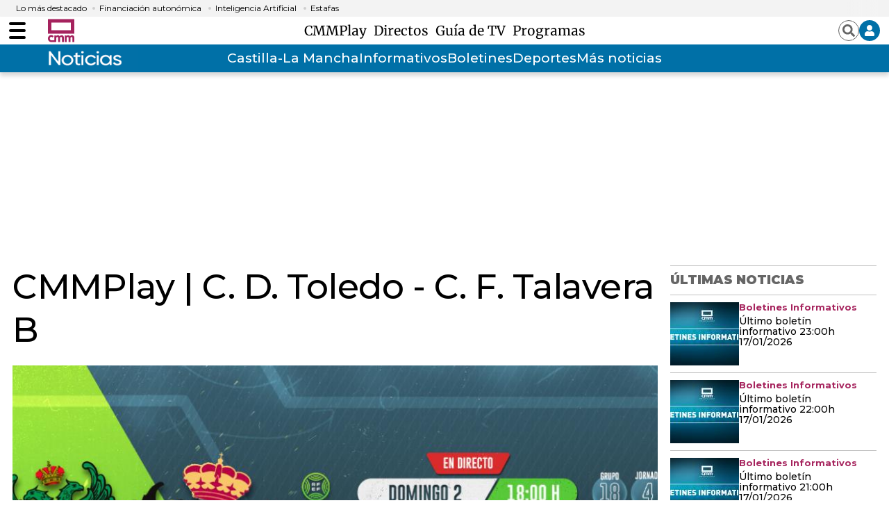

--- FILE ---
content_type: text/html; charset=UTF-8
request_url: https://www.cmmedia.es/recursos/todo/api/v1.0/previsiones-mapa-espana/manana/1/
body_size: 269
content:
{
  "previsiones": {
    "Badajoz": [
      {
        "dia": "Saturday", 
        "simbolo": "J", 
        "tmax": 11, 
        "tmin": 4
      }
    ], 
    "Barcelona": [
      {
        "dia": "Saturday", 
        "simbolo": "S", 
        "tmax": 14, 
        "tmin": 11
      }
    ], 
    "Bilbao": [
      {
        "dia": "Saturday", 
        "simbolo": "S", 
        "tmax": 10, 
        "tmin": 5
      }
    ], 
    "Huelva": [
      {
        "dia": "Saturday", 
        "simbolo": "D+", 
        "tmax": 14, 
        "tmin": 6
      }
    ], 
    "Huesca": [
      {
        "dia": "Saturday", 
        "simbolo": "S", 
        "tmax": 8, 
        "tmin": 4
      }
    ], 
    "Ja\u00e9n": [
      {
        "dia": "Saturday", 
        "simbolo": "S-", 
        "tmax": 9, 
        "tmin": 3
      }
    ], 
    "Le\u00f3n": [
      {
        "dia": "Saturday", 
        "simbolo": "J", 
        "tmax": 6, 
        "tmin": -1
      }
    ], 
    "Madrid": [
      {
        "dia": "Saturday", 
        "simbolo": "S", 
        "tmax": 7, 
        "tmin": 3
      }
    ], 
    "Mondo\u00f1edo": [
      {
        "dia": "Saturday", 
        "simbolo": "D+", 
        "tmax": 11, 
        "tmin": 3
      }
    ], 
    "Murcia": [
      {
        "dia": "Saturday", 
        "simbolo": "I", 
        "tmax": 16, 
        "tmin": 7
      }
    ], 
    "M\u00e1laga": [
      {
        "dia": "Saturday", 
        "simbolo": "A", 
        "tmax": 15, 
        "tmin": 8
      }
    ], 
    "Olot": [
      {
        "dia": "Saturday", 
        "simbolo": "S-", 
        "tmax": 10, 
        "tmin": 5
      }
    ], 
    "Palma": [
      {
        "dia": "Saturday", 
        "simbolo": "S", 
        "tmax": 14, 
        "tmin": 10
      }
    ], 
    "Puertollano": [
      {
        "dia": "Saturday", 
        "simbolo": "S-", 
        "tmax": 9, 
        "tmin": 0
      }
    ], 
    "Salamanca": [
      {
        "dia": "Saturday", 
        "simbolo": "J", 
        "tmax": 7, 
        "tmin": -1
      }
    ], 
    "Santa Cruz de Tenerife": [
      {
        "dia": "Saturday", 
        "simbolo": "M-", 
        "tmax": 20, 
        "tmin": 15
      }
    ], 
    "Sueca": [
      {
        "dia": "Saturday", 
        "simbolo": "S", 
        "tmax": 14, 
        "tmin": 7
      }
    ], 
    "Teruel": [
      {
        "dia": "Saturday", 
        "simbolo": "N+", 
        "tmax": 8, 
        "tmin": -3
      }
    ], 
    "Val\u00e8ncia": [
      {
        "dia": "Saturday", 
        "simbolo": "S", 
        "tmax": 14, 
        "tmin": 7
      }
    ], 
    "Villanueva de la Jara": [
      {
        "dia": "Saturday", 
        "simbolo": "S-", 
        "tmax": 7, 
        "tmin": -1
      }
    ]
  }
}